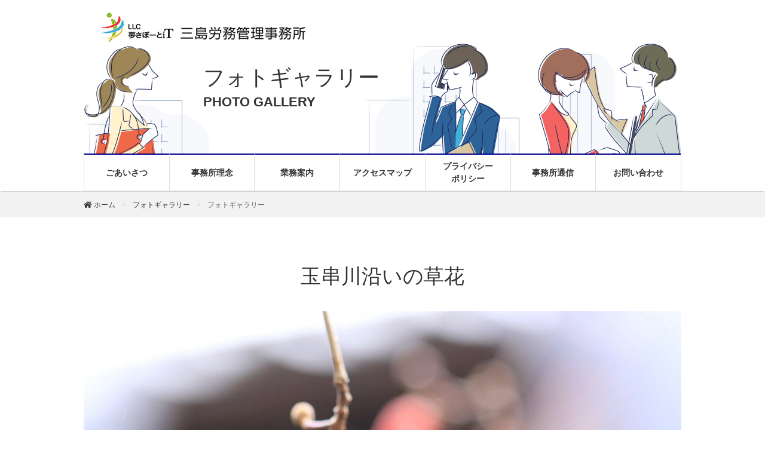

--- FILE ---
content_type: text/html; charset=UTF-8
request_url: http://www.yume-it.biz/archives/photo/%E7%8E%89%E4%B8%B2%E5%B7%9D%E6%B2%BF%E3%81%84%E3%81%AE%E8%8D%89%E8%8A%B1
body_size: 3093
content:
<!DOCTYPE html>
<html lang="ja">
<head prefix="og: http://ogp.me/ns# fb: http://ogp.me/ns/fb# website: http://ogp.me/ns/website#">
<meta charset="UTF-8"/>
<meta name="viewport" content="width=device-width"/>
<title>夢さぽーとit　三島労務管理事務所</title>
<!--<title>玉串川沿いの草花 | 夢さぽーとit　三島労務管理事務所</title>-->
<meta name="Description" content="夢さぽーとit　三島労務管理事務所" />
<meta name="format-detection" content="telephone=no"/>


<link rel="shortcut icon" type="image/x-icon" href="/favicon.ico" />
<link rel="apple-touch-icon" href="/img/apple_touch_icon.png" />
<link rel="stylesheet" href="https://use.fontawesome.com/releases/v5.3.1/css/all.css" integrity="sha384-mzrmE5qonljUremFsqc01SB46JvROS7bZs3IO2EmfFsd15uHvIt+Y8vEf7N7fWAU" crossorigin="anonymous">
<link rel="stylesheet" href="/common/css/style.css" />
<link rel="stylesheet" href="/common/css/pages.css"/>
<!--
<link rel="stylesheet" href="/common/css/option.css"/>
<link rel="stylesheet" media="print" href="/common/css/print.css">
-->
<!--<script src="http://ajax.googleapis.com/ajax/libs/jquery/1.7.2/jquery.min.js"></script>-->
<script src="//code.jquery.com/jquery-1.12.4.js"></script>
<!--<script src="/common/js/script.js"></script>-->
<script src="/common/js/add.js"></script>
<script src="/common/js/jquery.matchHeight.js"></script>
<script>
$(function(){
	$('.js-matchHeight').matchHeight();
});
</script>
<script>
    if ((navigator.userAgent.indexOf('iPhone') > 0) || navigator.userAgent.indexOf('iPod') > 0 || navigator.userAgent.indexOf('Android') > 0) {
        document.write('<meta name="viewport" content="width=device-width, initial-scale=1">');
    } else {
        document.write('<meta name="viewport" content="width=1400">');
    }
</script>



<!--izmodal-->
<script type="text/javascript" src="/common/js/scrollsmoothly.js" charset="utf-8"></script>
<script type="text/javascript" src="/common/js/fancy/jquery.fancybox.js" charset="utf-8"></script>
<script type="text/javascript">
    $(document).ready(function() {
        $(".fancybox1").fancybox();
    });
</script>

<link rel="stylesheet" type="text/css" href="/common/js/fancy/jquery.fancybox.css" media="screen,tv,print" />

</head>



<body id="" class="page">
		<div class="body-wrapper">
            <header class="page">
                <div class="header-wrapper">
                    <div class="main-visual">
                       <h1><a href="/"><img src="/img/logo.png" alt="三島労務管理事務所"></a></h1>
                        <h2 class="pagetitle">
                            フォトギャラリー<span>PHOTO GALLERY</span>
                        </h2>
                        </div>
                        
                        <div class="gnavi">
    <ul>
        <li><a href="/greeting/">ごあいさつ</a></li>
        <li><a href="/philosophy/">事務所理念</a></li>
        <li><a href="/business/">業務案内</a></li>
        <li><a href="/access/">アクセスマップ</a></li>
        <li><a href="/policy/">プライバシー<br>ポリシー</a></li>
        <li><a href="/office_letter/">事務所通信</a></li>
        <li><a href="/inquiry/contact.php">お問い合わせ</a></li>
    </ul>
</div>                    
                </div>
            </header>
            <!--パンくず-->
            <div class="breadcrumb">
                <div class="breadcrumb__body">
                    <ol vocab="http://schema.org/" typeof="BreadcrumbList">
                        <li class="breadcrumb__item breadcrumb__item-home" property="itemListElement" typeof="ListItem">
                            <meta property="position" content="1"><a property="item" typeof="WebPage" href="/"><span property="name"><i class="fas fa-home mr-1"></i>ホーム</span></a>
                        </li>
                        <li class="breadcrumb__item" property="itemListElement" typeof="ListItem">
                            <meta property="position" content="2"><a href="/archives/photo/"><span property="name">フォトギャラリー</span></a>
                        </li>
                        <li class="breadcrumb__item" property="itemListElement" typeof="ListItem">
                            <meta property="position" content="2"><span property="name">フォトギャラリー</span>
                        </li>
                    </ol>
                </div>
            </div>
            <!--パンくず　ここまで-->
            
            <section class="photo-box u-pd-xl" id="photodetail">
             
                  
                  
               <div class="inner">
               
               
               
               
      <h2 class="heading01 mb40">玉串川沿いの草花</h2>
      
      <div class="row photo-list" id="js-listItem">
       
<div class="col-md-12"><a href="http://www.yume-it.biz/topics/wp-content/uploads/2014/01/f061d190774abc9ef869037379b50c712.jpg" class="fancybox1">
        <div class="photo detail"><img src="http://www.yume-it.biz/topics/wp-content/uploads/2014/01/f061d190774abc9ef869037379b50c712.jpg" alt="雨にサンシュウ"></div>
        <div class="title detail">
            <p>
                <span class="phototitle">
                    雨にサンシュウ</span>
            </p>
        </div>
    </a>
</div>
<div class="col-md-12"><a href="http://www.yume-it.biz/topics/wp-content/uploads/2014/01/0a3e75f80a4d8cc0a01f6f2dd50d342d1.jpg" class="fancybox1">
        <div class="photo detail"><img src="http://www.yume-it.biz/topics/wp-content/uploads/2014/01/0a3e75f80a4d8cc0a01f6f2dd50d342d1.jpg" alt="桜紅葉ランタナ"></div>
        <div class="title detail">
            <p>
                <span class="phototitle">
                    桜紅葉ランタナ</span>
            </p>
        </div>
    </a>
</div>
<div class="col-md-12"><a href="http://www.yume-it.biz/topics/wp-content/uploads/2014/01/09ec4d0a9a1f9765ba3b77800efef8ef1.jpg" class="fancybox1">
        <div class="photo detail"><img src="http://www.yume-it.biz/topics/wp-content/uploads/2014/01/09ec4d0a9a1f9765ba3b77800efef8ef1.jpg" alt="初冬色（玉串川沿いにて）"></div>
        <div class="title detail">
            <p>
                <span class="phototitle">
                    初冬色（玉串川沿いにて）</span>
            </p>
        </div>
    </a>
</div>
   
<div class="col-md-12"><a href="http://www.yume-it.biz/topics/wp-content/uploads/2014/01/401318de9a04b73df041a401aef32ddb1.jpg" class="fancybox1">
        <div class="photo detail"><img src="http://www.yume-it.biz/topics/wp-content/uploads/2014/01/401318de9a04b73df041a401aef32ddb1.jpg" alt="心（ハート）想い"></div>
        <div class="title detail">
            <p>
                <span class="phototitle">
                    心（ハート）想い</span>
            </p>
        </div>
    </a>
</div>
                                                         
<div class="col-md-12"><a href="http://www.yume-it.biz/topics/wp-content/uploads/2014/01/ca2e99f22e699dfea9fc95fb1959259b1.jpg" class="fancybox1">
        <div class="photo detail"><img src="http://www.yume-it.biz/topics/wp-content/uploads/2014/01/ca2e99f22e699dfea9fc95fb1959259b1.jpg" alt="朝陽に染まる"></div>
        <div class="title detail">
            <p>
                <span class="phototitle">
                    朝陽に染まる</span>
            </p>
        </div>
    </a>
</div>
   
<div class="col-md-12"><a href="http://www.yume-it.biz/topics/wp-content/uploads/2014/01/0b029fec1d85e457013375a500c2908d1.jpg" class="fancybox1">
        <div class="photo detail"><img src="http://www.yume-it.biz/topics/wp-content/uploads/2014/01/0b029fec1d85e457013375a500c2908d1.jpg" alt="晩秋の輝き"></div>
        <div class="title detail">
            <p>
                <span class="phototitle">
                    晩秋の輝き</span>
            </p>
        </div>
    </a>
</div>
                      
                    
                    
                 
                   
               </div>
               
               <div class="post-area">
                                  </div>
               
                     
      

              
              
               
<!--
               <div class="row photo-list" id="js-listItem">
                    <div class="col-md-12"><a href="http://www.yume-it.biz/topics/wp-content/uploads/2018/12/9803a13eef4bd874156f038a5128890c.jpg" class="fancybox1">
                            <div class="photo detail"><img src="http://www.yume-it.biz/topics/wp-content/uploads/2018/12/9803a13eef4bd874156f038a5128890c.jpg"></div>
                            <div class="title detail">
                                <p>
                                    <span class="phototitle">phototitle</span>
                                </p>
                            </div>
                        </a>
                    </div>
                    
                    <div class="col-md-12"><a href="http://www.yume-it.biz/topics/wp-content/uploads/2018/12/9803a13eef4bd874156f038a5128890c.jpg" class="fancybox1">
                            <div class="photo detail"><img src="http://www.yume-it.biz/topics/wp-content/uploads/2018/12/9803a13eef4bd874156f038a5128890c.jpg"></div>
                            <div class="title detail">
                                <p>
                                    <span class="phototitle">phototitle</span>
                                </p>
                            </div>
                        </a>
                    </div>
                    
                 
                   
               </div>
-->
                </div>
                
               
                
            </section>
            
			
			
<!--
			<section class="sub-wrapper" id="contents05">
				<div class="inner">
					<ul class="col-box">
					    <li class="col-3"><a href=""><p>バナーエリア</p></a>
					    </li>
					    <li class="col-3"><a href=""><p>バナーエリア</p></a>
					    </li>
					    <li class="col-3"><a href=""><p>バナーエリア</p></a>
					    </li>	
					    <li class="col-3"><a href=""><p>バナーエリア</p></a>
					    </li>	    
					</ul>
					</div>
			</section>
-->
			


  

   
    <p class="page-top"><a href="#"><i class="fas fa-arrow-circle-up"></i></a></p>
   <footer>
    <div class="footer-nav">
        <div>
            <ul>
                <li><a href="/greeting/">ごあいさつ</a></li>
                <li class="second-line"><a href="/greeting/">ごあいさつ</a></li>
                <li class="second-line"><a href="/greeting/#contents02">事務所スタッフの紹介</a></li>
            </ul>
            <ul>
                <li><a href="">アクセスマップ</a></li>
            </ul>
        </div>
        <div>
            <ul>
                <li><a href="/philosophy/">事務所理念</a></li>
                <li class="second-line"><a href="/philosophy/">事務所理念</a></li>
                <li class="second-line"><a href="/philosophy/#contents02">ロゴマークについて</a></li>
                <li class="second-line"><a href="/philosophy/#contents03">私たちが目指す支援とは</a></li>
            </ul>
            <ul>
                <li><a href="/office_letter/">事務所通信</a></li>
            </ul>
        </div>
        <div>
            <ul>
                <li><a href="/business/">業務案内</a></li>
                <li class="second-line"><a href="/business/">業務案内</a></li>
                <li class="second-line"><a href="/business/#contents02">サポート企業様とのかかわり</a></li>
            </ul>
            <ul>
                <li><a href="/inquiry/contact.php">お問い合わせ</a></li>
            </ul>
        </div>
        <div>
            <ul>
                <li>
                    <p><img src="/img/srp.png" alt=""></p>
                </li>
            </ul>
        </div>


    </div>
    <div class="address-wrapper">
        <p><a href="/"><img src="/img/logo_white.png" alt=""></a></p>
        <address>© 2018 三島労務管理事務所</address>
    </div>

</footer>

		</div>
	</body>
</html>

<!-- single.php end -->

--- FILE ---
content_type: text/css
request_url: http://www.yume-it.biz/common/css/pages.css
body_size: 1358
content:
@charset "UTF-8";
/* 後で削除ここから */
/* 後で削除ここまで */
/*トップページヘッダー非表示*/
#pageTop .fixed-top {
  display: block; }

#page-top02 .fixed-top {
  display: block; }

/*記事一覧blank設定にアイコン追加*/
.blank::after {
  display: inline-block;
  margin-left: 5px;
  content: "";
  width: .8em;
  height: .8em;
  background-size: .8em .8em;
  background-repeat: no-repeat;
  background-position: left center;
  background-image: url(../img/icons/icon-external_blue-40.png); }

.new_icon {
  display: none; }

/*アイコン設定*/
i.arrow::before {
  content: "";
  width: .8em;
  height: .8em;
  display: inline-block;
  background: url(../img/icons/icon-caret-r_blue-40.png);
  background-size: .8em .8em;
  background-repeat: no-repeat;
  background-position: left center;
  margin-right: .2em; }

/*フォント設定*/
.large {
  font-size: 2.0rem; }

.c-point {
  color: #f1a3b1; }

.c-red {
  color: #f16e72; }

.c-lgreen {
  color: #bed48e; }

.c-blue {
  color: #459ec8; }

.c-dblue {
  color: #1a5287; }

/*リスト設定*/
.list-style01 {
  margin-bottom: 30px; }
  .list-style01 li {
    position: relative;
    margin-bottom: 5px;
    padding-left: 1.3em; }
    .list-style01 li:before {
      position: absolute;
      content: "●";
      color: #1a5287;
      left: 0; }
    .list-style01 li ul {
      margin-bottom: 10px; }
      .list-style01 li ul li {
        padding-left: 1em; }
      .list-style01 li ul li:before {
        content: "●";
        top: 3px;
        font-size: 1.0rem;
        color: #1a5287; }

.list-style02 {
  font-size: 1.6rem; }
  .list-style02 li {
    margin-bottom: 5px; }

.link-list {
  overflow: hidden; }
  .link-list li {
    display: inline-block;
    float: left;
    padding: 10px 15px; }
    .link-list li a {
      font-size: 1.4rem;
      background: url(../img/icons/icon-caret-r_blue-40.png) no-repeat left center;
      background-size: 8px auto;
      padding-left: 12px;
      letter-spacing: -0.02em; }
      @media screen and (max-width: 767px) {
        .link-list li a {
          font-size: 1.2rem; } }
      .link-list li a i {
        color: #1a5287;
        margin-left: 5px;
        font-size: 12px; }

.term-list dt {
  color: #1a5287;
  margin-bottom: 5px; }

.term-list dd {
  margin-bottom: 20px; }

/*テーブル設定*/
table {
  width: 100%; }

td.th {
  padding: 10px; }

.scroll {
  overflow: auto;
  white-space: nowrap;
  padding-bottom: 10px;
  margin-bottom: 30px; }

.scroll table {
  overflow: auto;
  white-space: normal;
  margin-bottom: 0px; }

.scroll::-webkit-scrollbar {
  height: 5px; }

.scroll::-webkit-scrollbar-track {
  background: #F1F1F1; }

.scroll::-webkit-scrollbar-thumb {
  background: #BCBCBC; }

.scroll table {
  display: table !important; }
  .scroll table th, .scroll table td {
    display: table-cell !important; }

/*最小幅*/
.min500 {
  min-width: 500px; }

.min600 {
  min-width: 600px; }

.min700 {
  min-width: 700px; }

.w150 {
  width: 150px; }

.w100 {
  width: 100px; }

.w500 {
  width: 500px; }

.indent {
  display: table;
  /*
	img[src$="icon_16px.gif"] {
		margin-top: 3px !important;
	}*/ }

.indent > *:first-child {
  display: table-cell; }

/*外来ページ*/
.faq-list dt {
  padding: 10px 15px;
  background: #f8d6d6;
  border: 1px solid #f1a3b1; }

.faq-list dd {
  padding: 10px 15px;
  background: #fff;
  border: 1px solid #f1a3b1;
  border-top: none; }

/*# sourceMappingURL=__sourcemaps/pages.css.map */


--- FILE ---
content_type: application/javascript
request_url: http://www.yume-it.biz/common/js/add.js
body_size: 4736
content:
$(function(){
	$(".faq__list dt").on("click", function() {
		$(this).next().slideToggle();
		$(this).toggleClass("active");
	});
});


var $win = $(window);

$win.on('load resize', function() {
	var windowWidth = $win.width();

	if (windowWidth > 768) {
		var headerHeight = 140;
		var url = $(location).attr('href');
		if(url.indexOf("?id=") != -1){
			var id = url.split("?id=");
			var $target = $('#' + id[id.length - 1]);
			if($target.length){
				var pos = $target.offset().top-headerHeight;
				$("html, body").animate({scrollTop:pos}, 400);
			}
		}
	} else {
		var headerHeight = 70;
		var url = $(location).attr('href');
		if(url.indexOf("?id=") != -1){
			var id = url.split("?id=");
			var $target = $('#' + id[id.length - 1]);
			if($target.length){
				var pos = $target.offset().top-headerHeight;
				$("html, body").animate({scrollTop:pos}, 400);
			}
		}
	}
});

/*ナビゲーション開閉*/
$(window).on('load',function(){
　if(document.URL.match("diagnosis")) {
     $(".lower-nav .diagnosis").addClass("active");
     $(".lower-nav .diagnosis").next("ul").show();
　} else
     if(document.URL.match("nurse")) {
     $(".lower-nav .nurse").addClass("active");
     $(".lower-nav .nurse").next("ul").show();
　} else
     if(document.URL.match("engineering")) {
     $(".lower-nav .engineering").addClass("active");
     $(".lower-nav .engineering").next("ul").show();
　} else
     if(document.URL.match("anzen")) {
     $(".lower-nav .anzen").addClass("active");
     $(".lower-nav .anzen").next("ul").show();
　} else
      if(document.URL.match("tiikiiryou")) {
     $(".lower-nav .tiikiiryou").addClass("active");
     $(".lower-nav .tiikiiryou").next("ul").show();
　} 
});


/*画面高　メインビジュアル*/

$(function(){
  var nH = $('.hero-wrapper').innerHeight();// ナビの高さを取得
  var wH = $(window).height();// 表示画面の高さを取得
  var hH = wH - nH;// 表示画面とナビエリアの差分を算出
  $('.hero-wrapper').css('height', wH + 'px');// 算出した差分をヘッダーエリアの高さに指定
});


//■page topボタン

$(function(){
var topBtn=$('.page-top');
topBtn.hide();


//◇ボタンの表示設定
$(window).scroll(function(){
  if($(this).scrollTop()>150){

    //---- 画面を80pxスクロールしたら、ボタンを表示する
    topBtn.fadeIn();

  }else{
    //---- 画面が80pxより上なら、ボタンを表示しない
    topBtn.fadeOut();

  } 
});

// ◇ボタンをクリックしたら、スクロールして上に戻る
//  $('.trigger').click(function(){
//  return false;
//});

});

$(function(){
  $('a[href^="#"]').click(function(){
    var speed = 500;
    var href= $(this).attr("href");
    var target = $(href == "#" || href == "" ? 'html' : href);
    var position = target.offset().top;
    $("html, body").animate({scrollTop:position}, speed, "swing");
    return false;
  });
});



jQuery(function($){ 
/*-----------------------------------
      item 2個ずつ表示
-----------------------------------*/
  var item = $('#js-listItem').children('div');
  var btn = $('#js-listItem-more');
  var className = "is-hidden";

  var itemsList = function () {
    //表示されているliの個数を取得
    var items = $(item).filter(':visible').length;

    //ボタンの表示・非表示
    if (items > 6) { //リストが2個より多い時
      $(btn).show();
    } else { //リストが2個未満の時
      $(btn).hide();
    }

    //リスト2個までを表示
    (function () {
      var addCount = 0;

      $(item).each(function () {
        if (addCount === 6) {
          $(this).addClass(className);
          return;
        }
        if (!$(this).hasClass(className)) {
          addCount++;
        }
      });
    }());
  }

  itemsList();

  //もっと見るボタンをクリックで2個ずつ表示
  (function () {
    $(btn).on('click', function () {
      var hiddenLength = $('#js-listItem').children('div.is-hidden').length; //非表示のリスト数

      if (hiddenLength === 0) {
        return; //非表示のものが無ければ何もしない
      }

      var moreCount = 0;
      $('#js-listItem').children('div.is-hidden').each(function () {
        if (moreCount === 6) {
          return; //2個ずつ表示（2個まで表示したら処理をやめる）
        }

        if ($(this).hasClass(className)) {
          var hiddenLength = $('#js-listItem').children('div.is-hidden').length; //非表示のリスト数
          $(this).removeClass(className);
          moreCount++;
        }

        //全部表示したらボタン削除
        if (hiddenLength === 1) {
          $(btn).hide();
        }
      });
    });
  }());

});

